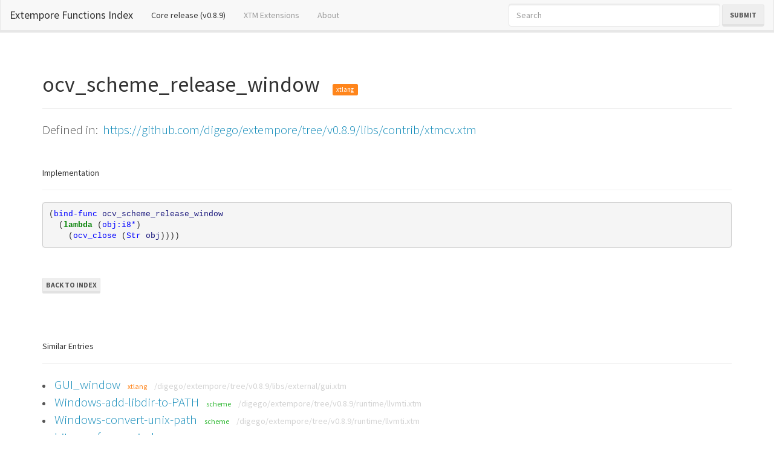

--- FILE ---
content_type: text/html; charset=utf-8
request_url: https://extempore.michelepasin.org/def/ocv_scheme_release_window.html
body_size: 5692
content:





<!DOCTYPE html>
<html lang="en">
  <head>

	<!-- Google tag (gtag.js) -->
<script async src="https://www.googletagmanager.com/gtag/js?id=G-T4B4FDV3TR"></script>
<script>
  window.dataLayer = window.dataLayer || [];
  function gtag(){dataLayer.push(arguments);}
  gtag('js', new Date());

  gtag('config', 'G-T4B4FDV3TR');
</script>



    <meta charset="utf-8">
    <meta http-equiv="X-UA-Compatible" content="IE=edge">
    <meta name="viewport" content="width=device-width, initial-scale=1">

	<link rel="icon" href="../media/static/favicon.ico">
    
	
	<title>ocv_scheme_release_window : Extempore Docs</title>

	

    <!-- Bootstrap ## original specs-->
    
	
	<!-- Bootswatch https://bootswatch.com/ -->
	 <link href="../media/static/libs/bootswatch3.2/lumen/bootstrap.min.css" rel="stylesheet">
	 

    <!-- HTML5 Shim and Respond.js IE8 support of HTML5 elements and media queries -->
    <!-- WARNING: Respond.js doesn't work if you view the page via file:// -->
    <!--[if lt IE 9]>
      <script src="https://oss.maxcdn.com/html5shiv/3.7.2/html5shiv.min.js"></script>
      <script src="https://oss.maxcdn.com/respond/1.4.2/respond.min.js"></script>
    <![endif]-->
		
		
	<style type="text/css" media="screen">


		/* Sticky footer styles 
		-------------------------------------------------- */
		html {
		  position: relative;
		  min-height: 100%;
		}
		body {
		  /* Margin bottom by footer height */
		  margin-bottom: 600px;
		  padding-top: 100px;
		}
		.footer {
		  position: absolute;
		  padding-top: 60px;
		  bottom: 0;
		  width: 100%;
		  font-size: 18px;
		  /* Set the fixed height of the footer here */
		  height: 500px;
		  background-color: #f5f5f5;
		}
		

		.navbar-subtitle.navbar-brand {
			color: #ffffff;
			font-style: normal;
		}

		.navbar-function {
			color: lightgreen;
			font-style: normal;
			font-family: monospace;
		}
		.navbar-function:hover {
			color: lightgreen;
			font-style: normal;
			font-family: monospace;
			text-decoration: none;
		}
		
		.navbar-subtitle.navbar-brand a {
			color: #ffffff;
			font-style: normal;
			text-decoration: underline;
		}

		.navbar-subtitle.navbar-brand a.active {
			background: green;
			font-style: normal;
			text-decoration: underline;
		}

		.navbar-subtitle.navbar-brand:hover {
			color: #ffffff;
			font-style: normal;
		}

		a.src_link {
			color: lightgrey;
		}
		a.src_link:hover {
			color: rgb(237, 196, 196);
		}

	</style>	
		
		
	
	
	
	<style type="text/css" media="screen">

	  .highlight .hll { background-color: #ffffcc }
	.highlight  { background: #f8f8f8; }
	.highlight .c { color: #408080; font-style: italic } /* Comment */
	.highlight .err { border: 1px solid #FF0000 } /* Error */
	.highlight .k { color: #008000; font-weight: bold } /* Keyword */
	.highlight .o { color: #666666 } /* Operator */
	.highlight .cm { color: #408080; font-style: italic } /* Comment.Multiline */
	.highlight .cp { color: #BC7A00 } /* Comment.Preproc */
	.highlight .c1 { color: #408080; font-style: italic } /* Comment.Single */
	.highlight .cs { color: #408080; font-style: italic } /* Comment.Special */
	.highlight .gd { color: #A00000 } /* Generic.Deleted */
	.highlight .ge { font-style: italic } /* Generic.Emph */
	.highlight .gr { color: #FF0000 } /* Generic.Error */
	.highlight .gh { color: #000080; font-weight: bold } /* Generic.Heading */
	.highlight .gi { color: #00A000 } /* Generic.Inserted */
	.highlight .go { color: #888888 } /* Generic.Output */
	.highlight .gp { color: #000080; font-weight: bold } /* Generic.Prompt */
	.highlight .gs { font-weight: bold } /* Generic.Strong */
	.highlight .gu { color: #800080; font-weight: bold } /* Generic.Subheading */
	.highlight .gt { color: #0044DD } /* Generic.Traceback */
	.highlight .kc { color: #008000; font-weight: bold } /* Keyword.Constant */
	.highlight .kd { color: #008000; font-weight: bold } /* Keyword.Declaration */
	.highlight .kn { color: #008000; font-weight: bold } /* Keyword.Namespace */
	.highlight .kp { color: #008000 } /* Keyword.Pseudo */
	.highlight .kr { color: #008000; font-weight: bold } /* Keyword.Reserved */
	.highlight .kt { color: #B00040 } /* Keyword.Type */
	.highlight .m { color: #666666 } /* Literal.Number */
	.highlight .s { color: #BA2121 } /* Literal.String */
	.highlight .na { color: #7D9029 } /* Name.Attribute */
	.highlight .nb { color: #008000 } /* Name.Builtin */
	.highlight .nc { color: #0000FF; font-weight: bold } /* Name.Class */
	.highlight .no { color: #880000 } /* Name.Constant */
	.highlight .nd { color: #AA22FF } /* Name.Decorator */
	.highlight .ni { color: #999999; font-weight: bold } /* Name.Entity */
	.highlight .ne { color: #D2413A; font-weight: bold } /* Name.Exception */
	.highlight .nf { color: #0000FF } /* Name.Function */
	.highlight .nl { color: #A0A000 } /* Name.Label */
	.highlight .nn { color: #0000FF; font-weight: bold } /* Name.Namespace */
	.highlight .nt { color: #008000; font-weight: bold } /* Name.Tag */
	.highlight .nv { color: #19177C } /* Name.Variable */
	.highlight .ow { color: #AA22FF; font-weight: bold } /* Operator.Word */
	.highlight .w { color: #bbbbbb } /* Text.Whitespace */
	.highlight .mb { color: #666666 } /* Literal.Number.Bin */
	.highlight .mf { color: #666666 } /* Literal.Number.Float */
	.highlight .mh { color: #666666 } /* Literal.Number.Hex */
	.highlight .mi { color: #666666 } /* Literal.Number.Integer */
	.highlight .mo { color: #666666 } /* Literal.Number.Oct */
	.highlight .sb { color: #BA2121 } /* Literal.String.Backtick */
	.highlight .sc { color: #BA2121 } /* Literal.String.Char */
	.highlight .sd { color: #BA2121; font-style: italic } /* Literal.String.Doc */
	.highlight .s2 { color: #BA2121 } /* Literal.String.Double */
	.highlight .se { color: #BB6622; font-weight: bold } /* Literal.String.Escape */
	.highlight .sh { color: #BA2121 } /* Literal.String.Heredoc */
	.highlight .si { color: #BB6688; font-weight: bold } /* Literal.String.Interpol */
	.highlight .sx { color: #008000 } /* Literal.String.Other */
	.highlight .sr { color: #BB6688 } /* Literal.String.Regex */
	.highlight .s1 { color: #BA2121 } /* Literal.String.Single */
	.highlight .ss { color: #19177C } /* Literal.String.Symbol */
	.highlight .bp { color: #008000 } /* Name.Builtin.Pseudo */
	.highlight .vc { color: #19177C } /* Name.Variable.Class */
	.highlight .vg { color: #19177C } /* Name.Variable.Global */
	.highlight .vi { color: #19177C } /* Name.Variable.Instance */
	.highlight .il { color: #666666 } /* Literal.Number.Integer.Long */
	
	</style>
	
	
		
		
  </head>
  <body>
	  
	
	
	

	
<!-- https://getbootstrap.com/docs/3.4/components/#navbar -->

<nav class="navbar navbar-default navbar-fixed-top">
  <div class="container-fluid">
    <!-- Brand and toggle get grouped for better mobile display -->
    <div class="navbar-header">
      <button type="button" class="navbar-toggle collapsed" data-toggle="collapse" data-target="#bs-example-navbar-collapse-1" aria-expanded="false">
        <span class="sr-only">Toggle navigation</span>
        <span class="icon-bar"></span>
        <span class="icon-bar"></span>
        <span class="icon-bar"></span>
      </button>
      <a class="navbar-brand" href="../index.html">Extempore Functions Index</a>
    </div>

    <!-- Collect the nav links, forms, and other content for toggling -->
    <div class="collapse navbar-collapse" id="bs-example-navbar-collapse-1">
      <ul class="nav navbar-nav">
        <li class="active"><a href="../index.html">Core release (v0.8.9)<span class="sr-only">(current)</span></a></li>
        <li ><a href="../index/extras.html">XTM Extensions</a></li>
        <li><a href="ocv_scheme_release_window.html#aboutsite">About</a></li>

        
        

      </ul>
      <form id="searchForm" class="navbar-form navbar-right" method="GET">
        <div class="form-group">
          <input type="text" style="width: 350px;" class="form-control " placeholder="Search" required type="search" name="q">
        </div>
        <button type="submit" class="btn btn-default">Submit</button>
      </form>


      <script>
        var loc = location.origin;
        document.getElementById("searchForm").action = loc + "/search.html";
      </script>

      <a style="display: none;" href="../search.html">hidden link</a>

    </div><!-- /.navbar-collapse -->
  </div><!-- /.container-fluid -->
</nav>




  

	  
	  <div class="container">
	  	

	
	<h1>ocv_scheme_release_window
		&nbsp;&nbsp;<small style="font-size: 30%;" class="
			
			
			label label-warning
			">xtlang</small>
	
	</h1>
	<hr>
	<div class="lead">
		Defined in:&nbsp;
		<a href="https://github.com/digego/extempore/tree/v0.8.9/libs/contrib/xtmcv.xtm" target="_blank">
			
			https://github.com/digego/extempore/tree/v0.8.9/libs/contrib/xtmcv.xtm		
		</a>
		
	</div>
	
	<br />
	<h5>Implementation</h5>
	<hr>
	<div class="">
		<div class="highlight"><pre><span></span><span class="p">(</span><span class="nf">bind-func</span> <span class="nv">ocv_scheme_release_window</span>
  <span class="p">(</span><span class="k">lambda </span><span class="p">(</span><span class="nf">obj:i8*</span><span class="p">)</span>
    <span class="p">(</span><span class="nf">ocv_close</span> <span class="p">(</span><span class="nf">Str</span> <span class="nv">obj</span><span class="p">))))</span>
</pre></div>

	</div>
	

	
	
	
	
		
	
	<br /><br />
		  
	<a class="btn btn-default btn-xs" href="../index.html">Back to Index
	</a>
	
	
	
	<div style="margin-top: 50px;">
		<br />
		<h5>Similar Entries</h5>
		<hr>
		<div class="-lead">
			
				<li>
					<a class="lead" href="GUI_window.html">GUI_window</a>
					&nbsp;&nbsp;
				
					<small class="
						
						
						text-warning
						">
						xtlang</small>
					&nbsp;&nbsp;
					<a class='src_link' href='https://github.com/digego/extempore/tree/v0.8.9/libs/external/gui.xtm' target='_blank' >/digego/extempore/tree/v0.8.9/libs/external/gui.xtm</a></li>

				</li>
			
				<li>
					<a class="lead" href="Windows-add-libdir-to-PATH.html">Windows-add-libdir-to-PATH</a>
					&nbsp;&nbsp;
				
					<small class="
						text-success
						
						
						">
						scheme</small>
					&nbsp;&nbsp;
					<a class='src_link' href='https://github.com/digego/extempore/tree/v0.8.9/runtime/llvmti.xtm' target='_blank' >/digego/extempore/tree/v0.8.9/runtime/llvmti.xtm</a></li>

				</li>
			
				<li>
					<a class="lead" href="Windows-convert-unix-path.html">Windows-convert-unix-path</a>
					&nbsp;&nbsp;
				
					<small class="
						text-success
						
						
						">
						scheme</small>
					&nbsp;&nbsp;
					<a class='src_link' href='https://github.com/digego/extempore/tree/v0.8.9/runtime/llvmti.xtm' target='_blank' >/digego/extempore/tree/v0.8.9/runtime/llvmti.xtm</a></li>

				</li>
			
				<li>
					<a class="lead" href="bitmap_from_window.html">bitmap_from_window</a>
					&nbsp;&nbsp;
				
					<small class="
						
						
						text-warning
						">
						xtlang</small>
					&nbsp;&nbsp;
					<a class='src_link' href='https://github.com/digego/extempore/tree/v0.8.9/libs/contrib/win32.xtm' target='_blank' >/digego/extempore/tree/v0.8.9/libs/contrib/win32.xtm</a></li>

				</li>
			
				<li>
					<a class="lead" href="factorize-scheme.html">factorize-scheme</a>
					&nbsp;&nbsp;
				
					<small class="
						text-success
						
						
						">
						scheme</small>
					&nbsp;&nbsp;
					<a class='src_link' href='https://github.com/digego/extempore/tree/v0.8.9/examples/contrib/word_count.xtm' target='_blank' >/digego/extempore/tree/v0.8.9/examples/contrib/word_count.xtm</a></li>

				</li>
			
				<li>
					<a class="lead" href="get_window.html">get_window</a>
					&nbsp;&nbsp;
				
					<small class="
						
						
						text-warning
						">
						xtlang</small>
					&nbsp;&nbsp;
					<a class='src_link' href='https://github.com/digego/extempore/tree/v0.8.9/examples/contrib/horde3d_knight.xtm' target='_blank' >/digego/extempore/tree/v0.8.9/examples/contrib/horde3d_knight.xtm</a></li>

				</li>
			
				<li>
					<a class="lead" href="glfw_create_fullscreen_interaction_window.html">glfw_create_fullscreen_interaction_window</a>
					&nbsp;&nbsp;
				
					<small class="
						
						
						text-warning
						">
						xtlang</small>
					&nbsp;&nbsp;
					<a class='src_link' href='https://github.com/digego/extempore/tree/v0.8.9/libs/external/glfw3.xtm' target='_blank' >/digego/extempore/tree/v0.8.9/libs/external/glfw3.xtm</a></li>

				</li>
			
				<li>
					<a class="lead" href="glfw_create_fullscreen_interaction_window-1.html">glfw_create_fullscreen_interaction_window</a>
					&nbsp;&nbsp;
				
					<small class="
						
						
						text-warning
						">
						xtlang</small>
					&nbsp;&nbsp;
					<a class='src_link' href='https://github.com/digego/extempore/tree/v0.8.9/libs/external/glfw3.xtm' target='_blank' >/digego/extempore/tree/v0.8.9/libs/external/glfw3.xtm</a></li>

				</li>
			
				<li>
					<a class="lead" href="glfw_create_fullscreen_window.html">glfw_create_fullscreen_window</a>
					&nbsp;&nbsp;
				
					<small class="
						
						
						text-warning
						">
						xtlang</small>
					&nbsp;&nbsp;
					<a class='src_link' href='https://github.com/digego/extempore/tree/v0.8.9/libs/external/glfw3.xtm' target='_blank' >/digego/extempore/tree/v0.8.9/libs/external/glfw3.xtm</a></li>

				</li>
			
				<li>
					<a class="lead" href="glfw_create_fullscreen_window-1.html">glfw_create_fullscreen_window</a>
					&nbsp;&nbsp;
				
					<small class="
						
						
						text-warning
						">
						xtlang</small>
					&nbsp;&nbsp;
					<a class='src_link' href='https://github.com/digego/extempore/tree/v0.8.9/libs/external/glfw3.xtm' target='_blank' >/digego/extempore/tree/v0.8.9/libs/external/glfw3.xtm</a></li>

				</li>
			
				<li>
					<a class="lead" href="glfw_create_interaction_window.html">glfw_create_interaction_window</a>
					&nbsp;&nbsp;
				
					<small class="
						
						
						text-warning
						">
						xtlang</small>
					&nbsp;&nbsp;
					<a class='src_link' href='https://github.com/digego/extempore/tree/v0.8.9/libs/external/glfw3.xtm' target='_blank' >/digego/extempore/tree/v0.8.9/libs/external/glfw3.xtm</a></li>

				</li>
			
				<li>
					<a class="lead" href="glfw_create_window.html">glfw_create_window</a>
					&nbsp;&nbsp;
				
					<small class="
						
						
						text-warning
						">
						xtlang</small>
					&nbsp;&nbsp;
					<a class='src_link' href='https://github.com/digego/extempore/tree/v0.8.9/libs/external/glfw3.xtm' target='_blank' >/digego/extempore/tree/v0.8.9/libs/external/glfw3.xtm</a></li>

				</li>
			
				<li>
					<a class="lead" href="glfw_destroy_window.html">glfw_destroy_window</a>
					&nbsp;&nbsp;
				
					<small class="
						
						
						text-warning
						">
						xtlang</small>
					&nbsp;&nbsp;
					<a class='src_link' href='https://github.com/digego/extempore/tree/v0.8.9/libs/external/glfw3.xtm' target='_blank' >/digego/extempore/tree/v0.8.9/libs/external/glfw3.xtm</a></li>

				</li>
			
				<li>
					<a class="lead" href="glfw_get_window_height.html">glfw_get_window_height</a>
					&nbsp;&nbsp;
				
					<small class="
						
						
						text-warning
						">
						xtlang</small>
					&nbsp;&nbsp;
					<a class='src_link' href='https://github.com/digego/extempore/tree/v0.8.9/libs/external/glfw3.xtm' target='_blank' >/digego/extempore/tree/v0.8.9/libs/external/glfw3.xtm</a></li>

				</li>
			
				<li>
					<a class="lead" href="glfw_get_window_width.html">glfw_get_window_width</a>
					&nbsp;&nbsp;
				
					<small class="
						
						
						text-warning
						">
						xtlang</small>
					&nbsp;&nbsp;
					<a class='src_link' href='https://github.com/digego/extempore/tree/v0.8.9/libs/external/glfw3.xtm' target='_blank' >/digego/extempore/tree/v0.8.9/libs/external/glfw3.xtm</a></li>

				</li>
			
				<li>
					<a class="lead" href="glfw_init_and_create_compatibility_window.html">glfw_init_and_create_compatibility_window</a>
					&nbsp;&nbsp;
				
					<small class="
						
						
						text-warning
						">
						xtlang</small>
					&nbsp;&nbsp;
					<a class='src_link' href='https://github.com/digego/extempore/tree/v0.8.9/libs/external/glfw3.xtm' target='_blank' >/digego/extempore/tree/v0.8.9/libs/external/glfw3.xtm</a></li>

				</li>
			
				<li>
					<a class="lead" href="glfw_init_and_create_fullscreen_compatibility_window.html">glfw_init_and_create_fullscreen_compatibility_window</a>
					&nbsp;&nbsp;
				
					<small class="
						
						
						text-warning
						">
						xtlang</small>
					&nbsp;&nbsp;
					<a class='src_link' href='https://github.com/digego/extempore/tree/v0.8.9/libs/external/glfw3.xtm' target='_blank' >/digego/extempore/tree/v0.8.9/libs/external/glfw3.xtm</a></li>

				</li>
			
				<li>
					<a class="lead" href="glfw_init_and_create_fullscreen_interaction_compatibility_window.html">glfw_init_and_create_fullscreen_interaction_compatibility_window</a>
					&nbsp;&nbsp;
				
					<small class="
						
						
						text-warning
						">
						xtlang</small>
					&nbsp;&nbsp;
					<a class='src_link' href='https://github.com/digego/extempore/tree/v0.8.9/libs/external/glfw3.xtm' target='_blank' >/digego/extempore/tree/v0.8.9/libs/external/glfw3.xtm</a></li>

				</li>
			
				<li>
					<a class="lead" href="glfw_init_and_create_fullscreen_interaction_window.html">glfw_init_and_create_fullscreen_interaction_window</a>
					&nbsp;&nbsp;
				
					<small class="
						
						
						text-warning
						">
						xtlang</small>
					&nbsp;&nbsp;
					<a class='src_link' href='https://github.com/digego/extempore/tree/v0.8.9/libs/external/glfw3.xtm' target='_blank' >/digego/extempore/tree/v0.8.9/libs/external/glfw3.xtm</a></li>

				</li>
			
				<li>
					<a class="lead" href="glfw_init_and_create_fullscreen_interaction_window-1.html">glfw_init_and_create_fullscreen_interaction_window</a>
					&nbsp;&nbsp;
				
					<small class="
						
						
						text-warning
						">
						xtlang</small>
					&nbsp;&nbsp;
					<a class='src_link' href='https://github.com/digego/extempore/tree/v0.8.9/libs/external/glfw3.xtm' target='_blank' >/digego/extempore/tree/v0.8.9/libs/external/glfw3.xtm</a></li>

				</li>
			
				<li>
					<a class="lead" href="glfw_init_and_create_fullscreen_window.html">glfw_init_and_create_fullscreen_window</a>
					&nbsp;&nbsp;
				
					<small class="
						
						
						text-warning
						">
						xtlang</small>
					&nbsp;&nbsp;
					<a class='src_link' href='https://github.com/digego/extempore/tree/v0.8.9/libs/external/glfw3.xtm' target='_blank' >/digego/extempore/tree/v0.8.9/libs/external/glfw3.xtm</a></li>

				</li>
			
				<li>
					<a class="lead" href="glfw_init_and_create_fullscreen_window-1.html">glfw_init_and_create_fullscreen_window</a>
					&nbsp;&nbsp;
				
					<small class="
						
						
						text-warning
						">
						xtlang</small>
					&nbsp;&nbsp;
					<a class='src_link' href='https://github.com/digego/extempore/tree/v0.8.9/libs/external/glfw3.xtm' target='_blank' >/digego/extempore/tree/v0.8.9/libs/external/glfw3.xtm</a></li>

				</li>
			
				<li>
					<a class="lead" href="glfw_init_and_create_interaction_compatibility_window.html">glfw_init_and_create_interaction_compatibility_window</a>
					&nbsp;&nbsp;
				
					<small class="
						
						
						text-warning
						">
						xtlang</small>
					&nbsp;&nbsp;
					<a class='src_link' href='https://github.com/digego/extempore/tree/v0.8.9/libs/external/glfw3.xtm' target='_blank' >/digego/extempore/tree/v0.8.9/libs/external/glfw3.xtm</a></li>

				</li>
			
				<li>
					<a class="lead" href="glfw_init_and_create_interaction_window.html">glfw_init_and_create_interaction_window</a>
					&nbsp;&nbsp;
				
					<small class="
						
						
						text-warning
						">
						xtlang</small>
					&nbsp;&nbsp;
					<a class='src_link' href='https://github.com/digego/extempore/tree/v0.8.9/libs/external/glfw3.xtm' target='_blank' >/digego/extempore/tree/v0.8.9/libs/external/glfw3.xtm</a></li>

				</li>
			
				<li>
					<a class="lead" href="glfw_init_and_create_window.html">glfw_init_and_create_window</a>
					&nbsp;&nbsp;
				
					<small class="
						
						
						text-warning
						">
						xtlang</small>
					&nbsp;&nbsp;
					<a class='src_link' href='https://github.com/digego/extempore/tree/v0.8.9/libs/external/glfw3.xtm' target='_blank' >/digego/extempore/tree/v0.8.9/libs/external/glfw3.xtm</a></li>

				</li>
			
				<li>
					<a class="lead" href="glfw_window_focus_callback-GLFWwindowfocusfun.html">glfw_window_focus_callback:GLFWwindowfocusfun</a>
					&nbsp;&nbsp;
				
					<small class="
						
						
						text-warning
						">
						xtlang</small>
					&nbsp;&nbsp;
					<a class='src_link' href='https://github.com/digego/extempore/tree/v0.8.9/libs/external/glfw3.xtm' target='_blank' >/digego/extempore/tree/v0.8.9/libs/external/glfw3.xtm</a></li>

				</li>
			
				<li>
					<a class="lead" href="glfw_window_position_callback-GLFWwindowposfun.html">glfw_window_position_callback:GLFWwindowposfun</a>
					&nbsp;&nbsp;
				
					<small class="
						
						
						text-warning
						">
						xtlang</small>
					&nbsp;&nbsp;
					<a class='src_link' href='https://github.com/digego/extempore/tree/v0.8.9/libs/external/glfw3.xtm' target='_blank' >/digego/extempore/tree/v0.8.9/libs/external/glfw3.xtm</a></li>

				</li>
			
				<li>
					<a class="lead" href="glfw_window_should_close.html">glfw_window_should_close</a>
					&nbsp;&nbsp;
				
					<small class="
						
						
						text-warning
						">
						xtlang</small>
					&nbsp;&nbsp;
					<a class='src_link' href='https://github.com/digego/extempore/tree/v0.8.9/libs/external/glfw3.xtm' target='_blank' >/digego/extempore/tree/v0.8.9/libs/external/glfw3.xtm</a></li>

				</li>
			
				<li>
					<a class="lead" href="gui_keyrelease_p.html">gui_keyrelease_p</a>
					&nbsp;&nbsp;
				
					<small class="
						
						
						text-warning
						">
						xtlang</small>
					&nbsp;&nbsp;
					<a class='src_link' href='https://github.com/digego/extempore/tree/v0.8.9/libs/external/gui.xtm' target='_blank' >/digego/extempore/tree/v0.8.9/libs/external/gui.xtm</a></li>

				</li>
			
				<li>
					<a class="lead" href="gui_window_size_callback.html">gui_window_size_callback</a>
					&nbsp;&nbsp;
				
					<small class="
						
						
						text-warning
						">
						xtlang</small>
					&nbsp;&nbsp;
					<a class='src_link' href='https://github.com/digego/extempore/tree/v0.8.9/libs/external/gui.xtm' target='_blank' >/digego/extempore/tree/v0.8.9/libs/external/gui.xtm</a></li>

				</li>
			
				<li>
					<a class="lead" href="half_rectangular_window_func.html">half_rectangular_window_func</a>
					&nbsp;&nbsp;
				
					<small class="
						
						
						text-warning
						">
						xtlang</small>
					&nbsp;&nbsp;
					<a class='src_link' href='https://github.com/digego/extempore/tree/v0.8.9/libs/contrib/TSM_library.xtm' target='_blank' >/digego/extempore/tree/v0.8.9/libs/contrib/TSM_library.xtm</a></li>

				</li>
			
				<li>
					<a class="lead" href="half_rectangular_window_func2.html">half_rectangular_window_func2</a>
					&nbsp;&nbsp;
				
					<small class="
						
						
						text-warning
						">
						xtlang</small>
					&nbsp;&nbsp;
					<a class='src_link' href='https://github.com/digego/extempore/tree/v0.8.9/libs/contrib/TSM_library.xtm' target='_blank' >/digego/extempore/tree/v0.8.9/libs/contrib/TSM_library.xtm</a></li>

				</li>
			
				<li>
					<a class="lead" href="hamming_window_func.html">hamming_window_func</a>
					&nbsp;&nbsp;
				
					<small class="
						
						
						text-warning
						">
						xtlang</small>
					&nbsp;&nbsp;
					<a class='src_link' href='https://github.com/digego/extempore/tree/v0.8.9/libs/contrib/TSM_library.xtm' target='_blank' >/digego/extempore/tree/v0.8.9/libs/contrib/TSM_library.xtm</a></li>

				</li>
			
				<li>
					<a class="lead" href="hanning_window_func.html">hanning_window_func</a>
					&nbsp;&nbsp;
				
					<small class="
						
						
						text-warning
						">
						xtlang</small>
					&nbsp;&nbsp;
					<a class='src_link' href='https://github.com/digego/extempore/tree/v0.8.9/libs/contrib/TSM_library.xtm' target='_blank' >/digego/extempore/tree/v0.8.9/libs/contrib/TSM_library.xtm</a></li>

				</li>
			
				<li>
					<a class="lead" href="impc-compiler-print-no-scheme-stub-notification.html">impc:compiler:print-no-scheme-stub-notification</a>
					&nbsp;&nbsp;
				
					<small class="
						text-success
						
						
						">
						scheme</small>
					&nbsp;&nbsp;
					<a class='src_link' href='https://github.com/digego/extempore/tree/v0.8.9/runtime/llvmti.xtm' target='_blank' >/digego/extempore/tree/v0.8.9/runtime/llvmti.xtm</a></li>

				</li>
			
				<li>
					<a class="lead" href="impc-ti-adhoc-scheme-wrapper.html">impc:ti:adhoc-scheme-wrapper</a>
					&nbsp;&nbsp;
				
					<small class="
						text-success
						
						
						">
						scheme</small>
					&nbsp;&nbsp;
					<a class='src_link' href='https://github.com/digego/extempore/tree/v0.8.9/runtime/llvmti.xtm' target='_blank' >/digego/extempore/tree/v0.8.9/runtime/llvmti.xtm</a></li>

				</li>
			
				<li>
					<a class="lead" href="impc-ti-create-scheme-wrapper.html">impc:ti:create-scheme-wrapper</a>
					&nbsp;&nbsp;
				
					<small class="
						text-success
						
						
						">
						scheme</small>
					&nbsp;&nbsp;
					<a class='src_link' href='https://github.com/digego/extempore/tree/v0.8.9/runtime/llvmti.xtm' target='_blank' >/digego/extempore/tree/v0.8.9/runtime/llvmti.xtm</a></li>

				</li>
			
				<li>
					<a class="lead" href="make_static_scheme_wrapper_ir.html">make_static_scheme_wrapper_ir</a>
					&nbsp;&nbsp;
				
					<small class="
						text-success
						
						
						">
						scheme</small>
					&nbsp;&nbsp;
					<a class='src_link' href='https://github.com/digego/extempore/tree/v0.8.9/runtime/llvmti.xtm' target='_blank' >/digego/extempore/tree/v0.8.9/runtime/llvmti.xtm</a></li>

				</li>
			
				<li>
					<a class="lead" href="make_window_transparent.html">make_window_transparent</a>
					&nbsp;&nbsp;
				
					<small class="
						
						
						text-warning
						">
						xtlang</small>
					&nbsp;&nbsp;
					<a class='src_link' href='https://github.com/digego/extempore/tree/v0.8.9/libs/contrib/win32.xtm' target='_blank' >/digego/extempore/tree/v0.8.9/libs/contrib/win32.xtm</a></li>

				</li>
			
				<li>
					<a class="lead" href="ocv_Mat.html">ocv_Mat</a>
					&nbsp;&nbsp;
				
					<small class="
						
						
						text-warning
						">
						xtlang</small>
					&nbsp;&nbsp;
					<a class='src_link' href='https://github.com/digego/extempore/tree/v0.8.9/libs/contrib/xtmcv.xtm' target='_blank' >/digego/extempore/tree/v0.8.9/libs/contrib/xtmcv.xtm</a></li>

				</li>
			
				<li>
					<a class="lead" href="ocv_Mat-1.html">ocv_Mat</a>
					&nbsp;&nbsp;
				
					<small class="
						
						
						text-warning
						">
						xtlang</small>
					&nbsp;&nbsp;
					<a class='src_link' href='https://github.com/digego/extempore/tree/v0.8.9/libs/contrib/xtmcv.xtm' target='_blank' >/digego/extempore/tree/v0.8.9/libs/contrib/xtmcv.xtm</a></li>

				</li>
			
				<li>
					<a class="lead" href="ocv_Mat-2.html">ocv_Mat</a>
					&nbsp;&nbsp;
				
					<small class="
						
						
						text-warning
						">
						xtlang</small>
					&nbsp;&nbsp;
					<a class='src_link' href='https://github.com/digego/extempore/tree/v0.8.9/libs/contrib/xtmcv.xtm' target='_blank' >/digego/extempore/tree/v0.8.9/libs/contrib/xtmcv.xtm</a></li>

				</li>
			
				<li>
					<a class="lead" href="ocv_Mat-3.html">ocv_Mat</a>
					&nbsp;&nbsp;
				
					<small class="
						text-success
						
						
						">
						scheme</small>
					&nbsp;&nbsp;
					<a class='src_link' href='https://github.com/digego/extempore/tree/v0.8.9/libs/contrib/xtmcv.xtm' target='_blank' >/digego/extempore/tree/v0.8.9/libs/contrib/xtmcv.xtm</a></li>

				</li>
			
				<li>
					<a class="lead" href="ocv_Mat1.html">ocv_Mat1</a>
					&nbsp;&nbsp;
				
					<small class="
						
						
						text-warning
						">
						xtlang</small>
					&nbsp;&nbsp;
					<a class='src_link' href='https://github.com/digego/extempore/tree/v0.8.9/libs/contrib/xtmcv.xtm' target='_blank' >/digego/extempore/tree/v0.8.9/libs/contrib/xtmcv.xtm</a></li>

				</li>
			
				<li>
					<a class="lead" href="ocv_VideoCapture.html">ocv_VideoCapture</a>
					&nbsp;&nbsp;
				
					<small class="
						
						
						text-warning
						">
						xtlang</small>
					&nbsp;&nbsp;
					<a class='src_link' href='https://github.com/digego/extempore/tree/v0.8.9/libs/contrib/xtmcv.xtm' target='_blank' >/digego/extempore/tree/v0.8.9/libs/contrib/xtmcv.xtm</a></li>

				</li>
			
				<li>
					<a class="lead" href="ocv_VideoCapture-1.html">ocv_VideoCapture</a>
					&nbsp;&nbsp;
				
					<small class="
						
						
						text-warning
						">
						xtlang</small>
					&nbsp;&nbsp;
					<a class='src_link' href='https://github.com/digego/extempore/tree/v0.8.9/libs/contrib/xtmcv.xtm' target='_blank' >/digego/extempore/tree/v0.8.9/libs/contrib/xtmcv.xtm</a></li>

				</li>
			
				<li>
					<a class="lead" href="ocv_VideoCapture-2.html">ocv_VideoCapture</a>
					&nbsp;&nbsp;
				
					<small class="
						
						
						text-warning
						">
						xtlang</small>
					&nbsp;&nbsp;
					<a class='src_link' href='https://github.com/digego/extempore/tree/v0.8.9/libs/contrib/xtmcv.xtm' target='_blank' >/digego/extempore/tree/v0.8.9/libs/contrib/xtmcv.xtm</a></li>

				</li>
			
				<li>
					<a class="lead" href="ocv_VideoCapture-3.html">ocv_VideoCapture</a>
					&nbsp;&nbsp;
				
					<small class="
						text-success
						
						
						">
						scheme</small>
					&nbsp;&nbsp;
					<a class='src_link' href='https://github.com/digego/extempore/tree/v0.8.9/libs/contrib/xtmcv.xtm' target='_blank' >/digego/extempore/tree/v0.8.9/libs/contrib/xtmcv.xtm</a></li>

				</li>
			
				<li>
					<a class="lead" href="ocv_VideoCapture1.html">ocv_VideoCapture1</a>
					&nbsp;&nbsp;
				
					<small class="
						
						
						text-warning
						">
						xtlang</small>
					&nbsp;&nbsp;
					<a class='src_link' href='https://github.com/digego/extempore/tree/v0.8.9/libs/contrib/xtmcv.xtm' target='_blank' >/digego/extempore/tree/v0.8.9/libs/contrib/xtmcv.xtm</a></li>

				</li>
			
				<li>
					<a class="lead" href="ocv_VideoCapture2.html">ocv_VideoCapture2</a>
					&nbsp;&nbsp;
				
					<small class="
						
						
						text-warning
						">
						xtlang</small>
					&nbsp;&nbsp;
					<a class='src_link' href='https://github.com/digego/extempore/tree/v0.8.9/libs/contrib/xtmcv.xtm' target='_blank' >/digego/extempore/tree/v0.8.9/libs/contrib/xtmcv.xtm</a></li>

				</li>
			
				<li>
					<a class="lead" href="ocv_VideoWriter.html">ocv_VideoWriter</a>
					&nbsp;&nbsp;
				
					<small class="
						
						
						text-warning
						">
						xtlang</small>
					&nbsp;&nbsp;
					<a class='src_link' href='https://github.com/digego/extempore/tree/v0.8.9/libs/contrib/xtmcv.xtm' target='_blank' >/digego/extempore/tree/v0.8.9/libs/contrib/xtmcv.xtm</a></li>

				</li>
			
				<li>
					<a class="lead" href="ocv_VideoWriter-1.html">ocv_VideoWriter</a>
					&nbsp;&nbsp;
				
					<small class="
						
						
						text-warning
						">
						xtlang</small>
					&nbsp;&nbsp;
					<a class='src_link' href='https://github.com/digego/extempore/tree/v0.8.9/libs/contrib/xtmcv.xtm' target='_blank' >/digego/extempore/tree/v0.8.9/libs/contrib/xtmcv.xtm</a></li>

				</li>
			
				<li>
					<a class="lead" href="ocv_VideoWriter-2.html">ocv_VideoWriter</a>
					&nbsp;&nbsp;
				
					<small class="
						text-success
						
						
						">
						scheme</small>
					&nbsp;&nbsp;
					<a class='src_link' href='https://github.com/digego/extempore/tree/v0.8.9/libs/contrib/xtmcv.xtm' target='_blank' >/digego/extempore/tree/v0.8.9/libs/contrib/xtmcv.xtm</a></li>

				</li>
			
				<li>
					<a class="lead" href="ocv_VideoWriter1.html">ocv_VideoWriter1</a>
					&nbsp;&nbsp;
				
					<small class="
						
						
						text-warning
						">
						xtlang</small>
					&nbsp;&nbsp;
					<a class='src_link' href='https://github.com/digego/extempore/tree/v0.8.9/libs/contrib/xtmcv.xtm' target='_blank' >/digego/extempore/tree/v0.8.9/libs/contrib/xtmcv.xtm</a></li>

				</li>
			
				<li>
					<a class="lead" href="ocv_absdiff.html">ocv_absdiff</a>
					&nbsp;&nbsp;
				
					<small class="
						
						
						text-warning
						">
						xtlang</small>
					&nbsp;&nbsp;
					<a class='src_link' href='https://github.com/digego/extempore/tree/v0.8.9/libs/contrib/xtmcv.xtm' target='_blank' >/digego/extempore/tree/v0.8.9/libs/contrib/xtmcv.xtm</a></li>

				</li>
			
				<li>
					<a class="lead" href="ocv_blur.html">ocv_blur</a>
					&nbsp;&nbsp;
				
					<small class="
						
						
						text-warning
						">
						xtlang</small>
					&nbsp;&nbsp;
					<a class='src_link' href='https://github.com/digego/extempore/tree/v0.8.9/libs/contrib/xtmcv.xtm' target='_blank' >/digego/extempore/tree/v0.8.9/libs/contrib/xtmcv.xtm</a></li>

				</li>
			
				<li>
					<a class="lead" href="ocv_blur-1.html">ocv_blur</a>
					&nbsp;&nbsp;
				
					<small class="
						
						
						text-warning
						">
						xtlang</small>
					&nbsp;&nbsp;
					<a class='src_link' href='https://github.com/digego/extempore/tree/v0.8.9/libs/contrib/xtmcv.xtm' target='_blank' >/digego/extempore/tree/v0.8.9/libs/contrib/xtmcv.xtm</a></li>

				</li>
			
				<li>
					<a class="lead" href="ocv_channels.html">ocv_channels</a>
					&nbsp;&nbsp;
				
					<small class="
						
						
						text-warning
						">
						xtlang</small>
					&nbsp;&nbsp;
					<a class='src_link' href='https://github.com/digego/extempore/tree/v0.8.9/libs/contrib/xtmcv.xtm' target='_blank' >/digego/extempore/tree/v0.8.9/libs/contrib/xtmcv.xtm</a></li>

				</li>
			
				<li>
					<a class="lead" href="ocv_clone.html">ocv_clone</a>
					&nbsp;&nbsp;
				
					<small class="
						
						
						text-warning
						">
						xtlang</small>
					&nbsp;&nbsp;
					<a class='src_link' href='https://github.com/digego/extempore/tree/v0.8.9/libs/contrib/xtmcv.xtm' target='_blank' >/digego/extempore/tree/v0.8.9/libs/contrib/xtmcv.xtm</a></li>

				</li>
			
				<li>
					<a class="lead" href="ocv_close.html">ocv_close</a>
					&nbsp;&nbsp;
				
					<small class="
						
						
						text-warning
						">
						xtlang</small>
					&nbsp;&nbsp;
					<a class='src_link' href='https://github.com/digego/extempore/tree/v0.8.9/libs/contrib/xtmcv.xtm' target='_blank' >/digego/extempore/tree/v0.8.9/libs/contrib/xtmcv.xtm</a></li>

				</li>
			
				<li>
					<a class="lead" href="ocv_close-1.html">ocv_close</a>
					&nbsp;&nbsp;
				
					<small class="
						
						
						text-warning
						">
						xtlang</small>
					&nbsp;&nbsp;
					<a class='src_link' href='https://github.com/digego/extempore/tree/v0.8.9/libs/contrib/xtmcv.xtm' target='_blank' >/digego/extempore/tree/v0.8.9/libs/contrib/xtmcv.xtm</a></li>

				</li>
			
				<li>
					<a class="lead" href="ocv_close-2.html">ocv_close</a>
					&nbsp;&nbsp;
				
					<small class="
						
						
						text-warning
						">
						xtlang</small>
					&nbsp;&nbsp;
					<a class='src_link' href='https://github.com/digego/extempore/tree/v0.8.9/libs/contrib/xtmcv.xtm' target='_blank' >/digego/extempore/tree/v0.8.9/libs/contrib/xtmcv.xtm</a></li>

				</li>
			
				<li>
					<a class="lead" href="ocv_close-3.html">ocv_close</a>
					&nbsp;&nbsp;
				
					<small class="
						text-success
						
						
						">
						scheme</small>
					&nbsp;&nbsp;
					<a class='src_link' href='https://github.com/digego/extempore/tree/v0.8.9/libs/contrib/xtmcv.xtm' target='_blank' >/digego/extempore/tree/v0.8.9/libs/contrib/xtmcv.xtm</a></li>

				</li>
			
				<li>
					<a class="lead" href="ocv_cols.html">ocv_cols</a>
					&nbsp;&nbsp;
				
					<small class="
						
						
						text-warning
						">
						xtlang</small>
					&nbsp;&nbsp;
					<a class='src_link' href='https://github.com/digego/extempore/tree/v0.8.9/libs/contrib/xtmcv.xtm' target='_blank' >/digego/extempore/tree/v0.8.9/libs/contrib/xtmcv.xtm</a></li>

				</li>
			
				<li>
					<a class="lead" href="ocv_copyto.html">ocv_copyto</a>
					&nbsp;&nbsp;
				
					<small class="
						
						
						text-warning
						">
						xtlang</small>
					&nbsp;&nbsp;
					<a class='src_link' href='https://github.com/digego/extempore/tree/v0.8.9/libs/contrib/xtmcv.xtm' target='_blank' >/digego/extempore/tree/v0.8.9/libs/contrib/xtmcv.xtm</a></li>

				</li>
			
				<li>
					<a class="lead" href="ocv_cvtColor.html">ocv_cvtColor</a>
					&nbsp;&nbsp;
				
					<small class="
						
						
						text-warning
						">
						xtlang</small>
					&nbsp;&nbsp;
					<a class='src_link' href='https://github.com/digego/extempore/tree/v0.8.9/libs/contrib/xtmcv.xtm' target='_blank' >/digego/extempore/tree/v0.8.9/libs/contrib/xtmcv.xtm</a></li>

				</li>
			
				<li>
					<a class="lead" href="ocv_dataPtr.html">ocv_dataPtr</a>
					&nbsp;&nbsp;
				
					<small class="
						
						
						text-warning
						">
						xtlang</small>
					&nbsp;&nbsp;
					<a class='src_link' href='https://github.com/digego/extempore/tree/v0.8.9/libs/contrib/xtmcv.xtm' target='_blank' >/digego/extempore/tree/v0.8.9/libs/contrib/xtmcv.xtm</a></li>

				</li>
			
				<li>
					<a class="lead" href="ocv_dataPtr-1.html">ocv_dataPtr</a>
					&nbsp;&nbsp;
				
					<small class="
						
						
						text-warning
						">
						xtlang</small>
					&nbsp;&nbsp;
					<a class='src_link' href='https://github.com/digego/extempore/tree/v0.8.9/libs/contrib/xtmcv.xtm' target='_blank' >/digego/extempore/tree/v0.8.9/libs/contrib/xtmcv.xtm</a></li>

				</li>
			
				<li>
					<a class="lead" href="ocv_empty.html">ocv_empty</a>
					&nbsp;&nbsp;
				
					<small class="
						
						
						text-warning
						">
						xtlang</small>
					&nbsp;&nbsp;
					<a class='src_link' href='https://github.com/digego/extempore/tree/v0.8.9/libs/contrib/xtmcv.xtm' target='_blank' >/digego/extempore/tree/v0.8.9/libs/contrib/xtmcv.xtm</a></li>

				</li>
			
				<li>
					<a class="lead" href="ocv_get.html">ocv_get</a>
					&nbsp;&nbsp;
				
					<small class="
						
						
						text-warning
						">
						xtlang</small>
					&nbsp;&nbsp;
					<a class='src_link' href='https://github.com/digego/extempore/tree/v0.8.9/libs/contrib/xtmcv.xtm' target='_blank' >/digego/extempore/tree/v0.8.9/libs/contrib/xtmcv.xtm</a></li>

				</li>
			
				<li>
					<a class="lead" href="ocv_grab.html">ocv_grab</a>
					&nbsp;&nbsp;
				
					<small class="
						
						
						text-warning
						">
						xtlang</small>
					&nbsp;&nbsp;
					<a class='src_link' href='https://github.com/digego/extempore/tree/v0.8.9/libs/contrib/xtmcv.xtm' target='_blank' >/digego/extempore/tree/v0.8.9/libs/contrib/xtmcv.xtm</a></li>

				</li>
			
				<li>
					<a class="lead" href="ocv_imdecode.html">ocv_imdecode</a>
					&nbsp;&nbsp;
				
					<small class="
						
						
						text-warning
						">
						xtlang</small>
					&nbsp;&nbsp;
					<a class='src_link' href='https://github.com/digego/extempore/tree/v0.8.9/libs/contrib/xtmcv.xtm' target='_blank' >/digego/extempore/tree/v0.8.9/libs/contrib/xtmcv.xtm</a></li>

				</li>
			
				<li>
					<a class="lead" href="ocv_imread.html">ocv_imread</a>
					&nbsp;&nbsp;
				
					<small class="
						
						
						text-warning
						">
						xtlang</small>
					&nbsp;&nbsp;
					<a class='src_link' href='https://github.com/digego/extempore/tree/v0.8.9/libs/contrib/xtmcv.xtm' target='_blank' >/digego/extempore/tree/v0.8.9/libs/contrib/xtmcv.xtm</a></li>

				</li>
			
				<li>
					<a class="lead" href="ocv_imread-1.html">ocv_imread</a>
					&nbsp;&nbsp;
				
					<small class="
						
						
						text-warning
						">
						xtlang</small>
					&nbsp;&nbsp;
					<a class='src_link' href='https://github.com/digego/extempore/tree/v0.8.9/libs/contrib/xtmcv.xtm' target='_blank' >/digego/extempore/tree/v0.8.9/libs/contrib/xtmcv.xtm</a></li>

				</li>
			
				<li>
					<a class="lead" href="ocv_imread-2.html">ocv_imread</a>
					&nbsp;&nbsp;
				
					<small class="
						text-success
						
						
						">
						scheme</small>
					&nbsp;&nbsp;
					<a class='src_link' href='https://github.com/digego/extempore/tree/v0.8.9/libs/contrib/xtmcv.xtm' target='_blank' >/digego/extempore/tree/v0.8.9/libs/contrib/xtmcv.xtm</a></li>

				</li>
			
				<li>
					<a class="lead" href="ocv_imread1.html">ocv_imread1</a>
					&nbsp;&nbsp;
				
					<small class="
						
						
						text-warning
						">
						xtlang</small>
					&nbsp;&nbsp;
					<a class='src_link' href='https://github.com/digego/extempore/tree/v0.8.9/libs/contrib/xtmcv.xtm' target='_blank' >/digego/extempore/tree/v0.8.9/libs/contrib/xtmcv.xtm</a></li>

				</li>
			
				<li>
					<a class="lead" href="ocv_imread2.html">ocv_imread2</a>
					&nbsp;&nbsp;
				
					<small class="
						
						
						text-warning
						">
						xtlang</small>
					&nbsp;&nbsp;
					<a class='src_link' href='https://github.com/digego/extempore/tree/v0.8.9/libs/contrib/xtmcv.xtm' target='_blank' >/digego/extempore/tree/v0.8.9/libs/contrib/xtmcv.xtm</a></li>

				</li>
			
				<li>
					<a class="lead" href="ocv_imshow.html">ocv_imshow</a>
					&nbsp;&nbsp;
				
					<small class="
						
						
						text-warning
						">
						xtlang</small>
					&nbsp;&nbsp;
					<a class='src_link' href='https://github.com/digego/extempore/tree/v0.8.9/libs/contrib/xtmcv.xtm' target='_blank' >/digego/extempore/tree/v0.8.9/libs/contrib/xtmcv.xtm</a></li>

				</li>
			
				<li>
					<a class="lead" href="ocv_imshow-1.html">ocv_imshow</a>
					&nbsp;&nbsp;
				
					<small class="
						text-success
						
						
						">
						scheme</small>
					&nbsp;&nbsp;
					<a class='src_link' href='https://github.com/digego/extempore/tree/v0.8.9/libs/contrib/xtmcv.xtm' target='_blank' >/digego/extempore/tree/v0.8.9/libs/contrib/xtmcv.xtm</a></li>

				</li>
			
				<li>
					<a class="lead" href="ocv_imshow1.html">ocv_imshow1</a>
					&nbsp;&nbsp;
				
					<small class="
						
						
						text-warning
						">
						xtlang</small>
					&nbsp;&nbsp;
					<a class='src_link' href='https://github.com/digego/extempore/tree/v0.8.9/libs/contrib/xtmcv.xtm' target='_blank' >/digego/extempore/tree/v0.8.9/libs/contrib/xtmcv.xtm</a></li>

				</li>
			
				<li>
					<a class="lead" href="ocv_imwrite.html">ocv_imwrite</a>
					&nbsp;&nbsp;
				
					<small class="
						
						
						text-warning
						">
						xtlang</small>
					&nbsp;&nbsp;
					<a class='src_link' href='https://github.com/digego/extempore/tree/v0.8.9/libs/contrib/xtmcv.xtm' target='_blank' >/digego/extempore/tree/v0.8.9/libs/contrib/xtmcv.xtm</a></li>

				</li>
			
				<li>
					<a class="lead" href="ocv_imwrite-1.html">ocv_imwrite</a>
					&nbsp;&nbsp;
				
					<small class="
						
						
						text-warning
						">
						xtlang</small>
					&nbsp;&nbsp;
					<a class='src_link' href='https://github.com/digego/extempore/tree/v0.8.9/libs/contrib/xtmcv.xtm' target='_blank' >/digego/extempore/tree/v0.8.9/libs/contrib/xtmcv.xtm</a></li>

				</li>
			
				<li>
					<a class="lead" href="ocv_imwrite-2.html">ocv_imwrite</a>
					&nbsp;&nbsp;
				
					<small class="
						text-success
						
						
						">
						scheme</small>
					&nbsp;&nbsp;
					<a class='src_link' href='https://github.com/digego/extempore/tree/v0.8.9/libs/contrib/xtmcv.xtm' target='_blank' >/digego/extempore/tree/v0.8.9/libs/contrib/xtmcv.xtm</a></li>

				</li>
			
				<li>
					<a class="lead" href="ocv_imwrite1.html">ocv_imwrite1</a>
					&nbsp;&nbsp;
				
					<small class="
						
						
						text-warning
						">
						xtlang</small>
					&nbsp;&nbsp;
					<a class='src_link' href='https://github.com/digego/extempore/tree/v0.8.9/libs/contrib/xtmcv.xtm' target='_blank' >/digego/extempore/tree/v0.8.9/libs/contrib/xtmcv.xtm</a></li>

				</li>
			
				<li>
					<a class="lead" href="ocv_imwrite2.html">ocv_imwrite2</a>
					&nbsp;&nbsp;
				
					<small class="
						
						
						text-warning
						">
						xtlang</small>
					&nbsp;&nbsp;
					<a class='src_link' href='https://github.com/digego/extempore/tree/v0.8.9/libs/contrib/xtmcv.xtm' target='_blank' >/digego/extempore/tree/v0.8.9/libs/contrib/xtmcv.xtm</a></li>

				</li>
			
				<li>
					<a class="lead" href="ocv_isopen.html">ocv_isopen</a>
					&nbsp;&nbsp;
				
					<small class="
						
						
						text-warning
						">
						xtlang</small>
					&nbsp;&nbsp;
					<a class='src_link' href='https://github.com/digego/extempore/tree/v0.8.9/libs/contrib/xtmcv.xtm' target='_blank' >/digego/extempore/tree/v0.8.9/libs/contrib/xtmcv.xtm</a></li>

				</li>
			
				<li>
					<a class="lead" href="ocv_isopen-1.html">ocv_isopen</a>
					&nbsp;&nbsp;
				
					<small class="
						
						
						text-warning
						">
						xtlang</small>
					&nbsp;&nbsp;
					<a class='src_link' href='https://github.com/digego/extempore/tree/v0.8.9/libs/contrib/xtmcv.xtm' target='_blank' >/digego/extempore/tree/v0.8.9/libs/contrib/xtmcv.xtm</a></li>

				</li>
			
				<li>
					<a class="lead" href="ocv_namedWindow.html">ocv_namedWindow</a>
					&nbsp;&nbsp;
				
					<small class="
						
						
						text-warning
						">
						xtlang</small>
					&nbsp;&nbsp;
					<a class='src_link' href='https://github.com/digego/extempore/tree/v0.8.9/libs/contrib/xtmcv.xtm' target='_blank' >/digego/extempore/tree/v0.8.9/libs/contrib/xtmcv.xtm</a></li>

				</li>
			
				<li>
					<a class="lead" href="ocv_namedWindow-1.html">ocv_namedWindow</a>
					&nbsp;&nbsp;
				
					<small class="
						
						
						text-warning
						">
						xtlang</small>
					&nbsp;&nbsp;
					<a class='src_link' href='https://github.com/digego/extempore/tree/v0.8.9/libs/contrib/xtmcv.xtm' target='_blank' >/digego/extempore/tree/v0.8.9/libs/contrib/xtmcv.xtm</a></li>

				</li>
			
				<li>
					<a class="lead" href="ocv_namedWindow-2.html">ocv_namedWindow</a>
					&nbsp;&nbsp;
				
					<small class="
						text-success
						
						
						">
						scheme</small>
					&nbsp;&nbsp;
					<a class='src_link' href='https://github.com/digego/extempore/tree/v0.8.9/libs/contrib/xtmcv.xtm' target='_blank' >/digego/extempore/tree/v0.8.9/libs/contrib/xtmcv.xtm</a></li>

				</li>
			
				<li>
					<a class="lead" href="ocv_namedWindow1.html">ocv_namedWindow1</a>
					&nbsp;&nbsp;
				
					<small class="
						
						
						text-warning
						">
						xtlang</small>
					&nbsp;&nbsp;
					<a class='src_link' href='https://github.com/digego/extempore/tree/v0.8.9/libs/contrib/xtmcv.xtm' target='_blank' >/digego/extempore/tree/v0.8.9/libs/contrib/xtmcv.xtm</a></li>

				</li>
			
				<li>
					<a class="lead" href="ocv_namedWindow2.html">ocv_namedWindow2</a>
					&nbsp;&nbsp;
				
					<small class="
						
						
						text-warning
						">
						xtlang</small>
					&nbsp;&nbsp;
					<a class='src_link' href='https://github.com/digego/extempore/tree/v0.8.9/libs/contrib/xtmcv.xtm' target='_blank' >/digego/extempore/tree/v0.8.9/libs/contrib/xtmcv.xtm</a></li>

				</li>
			
				<li>
					<a class="lead" href="ocv_puttext.html">ocv_puttext</a>
					&nbsp;&nbsp;
				
					<small class="
						
						
						text-warning
						">
						xtlang</small>
					&nbsp;&nbsp;
					<a class='src_link' href='https://github.com/digego/extempore/tree/v0.8.9/libs/contrib/xtmcv.xtm' target='_blank' >/digego/extempore/tree/v0.8.9/libs/contrib/xtmcv.xtm</a></li>

				</li>
			
				<li>
					<a class="lead" href="ocv_read.html">ocv_read</a>
					&nbsp;&nbsp;
				
					<small class="
						
						
						text-warning
						">
						xtlang</small>
					&nbsp;&nbsp;
					<a class='src_link' href='https://github.com/digego/extempore/tree/v0.8.9/libs/contrib/xtmcv.xtm' target='_blank' >/digego/extempore/tree/v0.8.9/libs/contrib/xtmcv.xtm</a></li>

				</li>
			
				<li>
					<a class="lead" href="ocv_read-1.html">ocv_read</a>
					&nbsp;&nbsp;
				
					<small class="
						
						
						text-warning
						">
						xtlang</small>
					&nbsp;&nbsp;
					<a class='src_link' href='https://github.com/digego/extempore/tree/v0.8.9/libs/contrib/xtmcv.xtm' target='_blank' >/digego/extempore/tree/v0.8.9/libs/contrib/xtmcv.xtm</a></li>

				</li>
			
				<li>
					<a class="lead" href="ocv_read-2.html">ocv_read</a>
					&nbsp;&nbsp;
				
					<small class="
						text-success
						
						
						">
						scheme</small>
					&nbsp;&nbsp;
					<a class='src_link' href='https://github.com/digego/extempore/tree/v0.8.9/libs/contrib/xtmcv.xtm' target='_blank' >/digego/extempore/tree/v0.8.9/libs/contrib/xtmcv.xtm</a></li>

				</li>
			
				<li>
					<a class="lead" href="ocv_read1.html">ocv_read1</a>
					&nbsp;&nbsp;
				
					<small class="
						
						
						text-warning
						">
						xtlang</small>
					&nbsp;&nbsp;
					<a class='src_link' href='https://github.com/digego/extempore/tree/v0.8.9/libs/contrib/xtmcv.xtm' target='_blank' >/digego/extempore/tree/v0.8.9/libs/contrib/xtmcv.xtm</a></li>

				</li>
			
				<li>
					<a class="lead" href="ocv_read2.html">ocv_read2</a>
					&nbsp;&nbsp;
				
					<small class="
						
						
						text-warning
						">
						xtlang</small>
					&nbsp;&nbsp;
					<a class='src_link' href='https://github.com/digego/extempore/tree/v0.8.9/libs/contrib/xtmcv.xtm' target='_blank' >/digego/extempore/tree/v0.8.9/libs/contrib/xtmcv.xtm</a></li>

				</li>
			
				<li>
					<a class="lead" href="ocv_rectangle.html">ocv_rectangle</a>
					&nbsp;&nbsp;
				
					<small class="
						
						
						text-warning
						">
						xtlang</small>
					&nbsp;&nbsp;
					<a class='src_link' href='https://github.com/digego/extempore/tree/v0.8.9/libs/contrib/xtmcv.xtm' target='_blank' >/digego/extempore/tree/v0.8.9/libs/contrib/xtmcv.xtm</a></li>

				</li>
			
				<li>
					<a class="lead" href="ocv_region.html">ocv_region</a>
					&nbsp;&nbsp;
				
					<small class="
						
						
						text-warning
						">
						xtlang</small>
					&nbsp;&nbsp;
					<a class='src_link' href='https://github.com/digego/extempore/tree/v0.8.9/libs/contrib/xtmcv.xtm' target='_blank' >/digego/extempore/tree/v0.8.9/libs/contrib/xtmcv.xtm</a></li>

				</li>
			
				<li>
					<a class="lead" href="ocv_resize.html">ocv_resize</a>
					&nbsp;&nbsp;
				
					<small class="
						
						
						text-warning
						">
						xtlang</small>
					&nbsp;&nbsp;
					<a class='src_link' href='https://github.com/digego/extempore/tree/v0.8.9/libs/contrib/xtmcv.xtm' target='_blank' >/digego/extempore/tree/v0.8.9/libs/contrib/xtmcv.xtm</a></li>

				</li>
			
				<li>
					<a class="lead" href="ocv_resize-1.html">ocv_resize</a>
					&nbsp;&nbsp;
				
					<small class="
						
						
						text-warning
						">
						xtlang</small>
					&nbsp;&nbsp;
					<a class='src_link' href='https://github.com/digego/extempore/tree/v0.8.9/libs/contrib/xtmcv.xtm' target='_blank' >/digego/extempore/tree/v0.8.9/libs/contrib/xtmcv.xtm</a></li>

				</li>
			
				<li>
					<a class="lead" href="ocv_resize-2.html">ocv_resize</a>
					&nbsp;&nbsp;
				
					<small class="
						text-success
						
						
						">
						scheme</small>
					&nbsp;&nbsp;
					<a class='src_link' href='https://github.com/digego/extempore/tree/v0.8.9/libs/contrib/xtmcv.xtm' target='_blank' >/digego/extempore/tree/v0.8.9/libs/contrib/xtmcv.xtm</a></li>

				</li>
			
				<li>
					<a class="lead" href="ocv_resize1.html">ocv_resize1</a>
					&nbsp;&nbsp;
				
					<small class="
						
						
						text-warning
						">
						xtlang</small>
					&nbsp;&nbsp;
					<a class='src_link' href='https://github.com/digego/extempore/tree/v0.8.9/libs/contrib/xtmcv.xtm' target='_blank' >/digego/extempore/tree/v0.8.9/libs/contrib/xtmcv.xtm</a></li>

				</li>
			
				<li>
					<a class="lead" href="ocv_resize2.html">ocv_resize2</a>
					&nbsp;&nbsp;
				
					<small class="
						
						
						text-warning
						">
						xtlang</small>
					&nbsp;&nbsp;
					<a class='src_link' href='https://github.com/digego/extempore/tree/v0.8.9/libs/contrib/xtmcv.xtm' target='_blank' >/digego/extempore/tree/v0.8.9/libs/contrib/xtmcv.xtm</a></li>

				</li>
			
				<li>
					<a class="lead" href="ocv_rows.html">ocv_rows</a>
					&nbsp;&nbsp;
				
					<small class="
						
						
						text-warning
						">
						xtlang</small>
					&nbsp;&nbsp;
					<a class='src_link' href='https://github.com/digego/extempore/tree/v0.8.9/libs/contrib/xtmcv.xtm' target='_blank' >/digego/extempore/tree/v0.8.9/libs/contrib/xtmcv.xtm</a></li>

				</li>
			
				<li>
					<a class="lead" href="ocv_scheme_isopen_object.html">ocv_scheme_isopen_object</a>
					&nbsp;&nbsp;
				
					<small class="
						
						
						text-warning
						">
						xtlang</small>
					&nbsp;&nbsp;
					<a class='src_link' href='https://github.com/digego/extempore/tree/v0.8.9/libs/contrib/xtmcv.xtm' target='_blank' >/digego/extempore/tree/v0.8.9/libs/contrib/xtmcv.xtm</a></li>

				</li>
			
				<li>
					<a class="lead" href="ocv_scheme_release_object.html">ocv_scheme_release_object</a>
					&nbsp;&nbsp;
				
					<small class="
						
						
						text-warning
						">
						xtlang</small>
					&nbsp;&nbsp;
					<a class='src_link' href='https://github.com/digego/extempore/tree/v0.8.9/libs/contrib/xtmcv.xtm' target='_blank' >/digego/extempore/tree/v0.8.9/libs/contrib/xtmcv.xtm</a></li>

				</li>
			
				<li>
					<a class="lead" href="ocv_set.html">ocv_set</a>
					&nbsp;&nbsp;
				
					<small class="
						
						
						text-warning
						">
						xtlang</small>
					&nbsp;&nbsp;
					<a class='src_link' href='https://github.com/digego/extempore/tree/v0.8.9/libs/contrib/xtmcv.xtm' target='_blank' >/digego/extempore/tree/v0.8.9/libs/contrib/xtmcv.xtm</a></li>

				</li>
			
				<li>
					<a class="lead" href="ocv_size.html">ocv_size</a>
					&nbsp;&nbsp;
				
					<small class="
						
						
						text-warning
						">
						xtlang</small>
					&nbsp;&nbsp;
					<a class='src_link' href='https://github.com/digego/extempore/tree/v0.8.9/libs/contrib/xtmcv.xtm' target='_blank' >/digego/extempore/tree/v0.8.9/libs/contrib/xtmcv.xtm</a></li>

				</li>
			
				<li>
					<a class="lead" href="ocv_total.html">ocv_total</a>
					&nbsp;&nbsp;
				
					<small class="
						
						
						text-warning
						">
						xtlang</small>
					&nbsp;&nbsp;
					<a class='src_link' href='https://github.com/digego/extempore/tree/v0.8.9/libs/contrib/xtmcv.xtm' target='_blank' >/digego/extempore/tree/v0.8.9/libs/contrib/xtmcv.xtm</a></li>

				</li>
			
				<li>
					<a class="lead" href="ocv_type.html">ocv_type</a>
					&nbsp;&nbsp;
				
					<small class="
						
						
						text-warning
						">
						xtlang</small>
					&nbsp;&nbsp;
					<a class='src_link' href='https://github.com/digego/extempore/tree/v0.8.9/libs/contrib/xtmcv.xtm' target='_blank' >/digego/extempore/tree/v0.8.9/libs/contrib/xtmcv.xtm</a></li>

				</li>
			
				<li>
					<a class="lead" href="ocv_waitKey.html">ocv_waitKey</a>
					&nbsp;&nbsp;
				
					<small class="
						
						
						text-warning
						">
						xtlang</small>
					&nbsp;&nbsp;
					<a class='src_link' href='https://github.com/digego/extempore/tree/v0.8.9/libs/contrib/xtmcv.xtm' target='_blank' >/digego/extempore/tree/v0.8.9/libs/contrib/xtmcv.xtm</a></li>

				</li>
			
				<li>
					<a class="lead" href="ocv_write.html">ocv_write</a>
					&nbsp;&nbsp;
				
					<small class="
						
						
						text-warning
						">
						xtlang</small>
					&nbsp;&nbsp;
					<a class='src_link' href='https://github.com/digego/extempore/tree/v0.8.9/libs/contrib/xtmcv.xtm' target='_blank' >/digego/extempore/tree/v0.8.9/libs/contrib/xtmcv.xtm</a></li>

				</li>
			
				<li>
					<a class="lead" href="on_register_custom_schemes.html">on_register_custom_schemes</a>
					&nbsp;&nbsp;
				
					<small class="
						
						
						text-warning
						">
						xtlang</small>
					&nbsp;&nbsp;
					<a class='src_link' href='https://github.com/digego/extempore/tree/v0.8.9/libs/external/cef/cef.xtm' target='_blank' >/digego/extempore/tree/v0.8.9/libs/external/cef/cef.xtm</a></li>

				</li>
			
				<li>
					<a class="lead" href="rectangular_window_func.html">rectangular_window_func</a>
					&nbsp;&nbsp;
				
					<small class="
						
						
						text-warning
						">
						xtlang</small>
					&nbsp;&nbsp;
					<a class='src_link' href='https://github.com/digego/extempore/tree/v0.8.9/libs/contrib/TSM_library.xtm' target='_blank' >/digego/extempore/tree/v0.8.9/libs/contrib/TSM_library.xtm</a></li>

				</li>
			
				<li>
					<a class="lead" href="release.html">release</a>
					&nbsp;&nbsp;
				
					<small class="
						
						
						text-warning
						">
						xtlang</small>
					&nbsp;&nbsp;
					<a class='src_link' href='https://github.com/digego/extempore/tree/v0.8.9/libs/external/cef/cef.xtm' target='_blank' >/digego/extempore/tree/v0.8.9/libs/external/cef/cef.xtm</a></li>

				</li>
			
				<li>
					<a class="lead" href="scheme-midi-listener.html">scheme-midi-listener</a>
					&nbsp;&nbsp;
				
					<small class="
						text-success
						
						
						">
						scheme</small>
					&nbsp;&nbsp;
					<a class='src_link' href='https://github.com/digego/extempore/tree/v0.8.9/libs/external/midi.xtm' target='_blank' >/digego/extempore/tree/v0.8.9/libs/external/midi.xtm</a></li>

				</li>
			
				<li>
					<a class="lead" href="set_window_wndproc.html">set_window_wndproc</a>
					&nbsp;&nbsp;
				
					<small class="
						
						
						text-warning
						">
						xtlang</small>
					&nbsp;&nbsp;
					<a class='src_link' href='https://github.com/digego/extempore/tree/v0.8.9/libs/contrib/win32.xtm' target='_blank' >/digego/extempore/tree/v0.8.9/libs/contrib/win32.xtm</a></li>

				</li>
			
				<li>
					<a class="lead" href="triangular_window_func.html">triangular_window_func</a>
					&nbsp;&nbsp;
				
					<small class="
						
						
						text-warning
						">
						xtlang</small>
					&nbsp;&nbsp;
					<a class='src_link' href='https://github.com/digego/extempore/tree/v0.8.9/libs/contrib/TSM_library.xtm' target='_blank' >/digego/extempore/tree/v0.8.9/libs/contrib/TSM_library.xtm</a></li>

				</li>
			
				<li>
					<a class="lead" href="unix-or-Windows.html">unix-or-Windows</a>
					&nbsp;&nbsp;
				
					<small class="
						
						text-info
						
						">
						macro</small>
					&nbsp;&nbsp;
					<a class='src_link' href='https://github.com/digego/extempore/tree/v0.8.9/runtime/llvmti.xtm' target='_blank' >/digego/extempore/tree/v0.8.9/runtime/llvmti.xtm</a></li>

				</li>
			
				<li>
					<a class="lead" href="window_hamming.html">window_hamming</a>
					&nbsp;&nbsp;
				
					<small class="
						
						
						text-warning
						">
						xtlang</small>
					&nbsp;&nbsp;
					<a class='src_link' href='https://github.com/digego/extempore/tree/v0.8.9/libs/core/math.xtm' target='_blank' >/digego/extempore/tree/v0.8.9/libs/core/math.xtm</a></li>

				</li>
			
				<li>
					<a class="lead" href="window_hamming-1.html">window_hamming</a>
					&nbsp;&nbsp;
				
					<small class="
						
						
						text-warning
						">
						xtlang</small>
					&nbsp;&nbsp;
					<a class='src_link' href='https://github.com/digego/extempore/tree/v0.8.9/libs/core/math.xtm' target='_blank' >/digego/extempore/tree/v0.8.9/libs/core/math.xtm</a></li>

				</li>
			
				<li>
					<a class="lead" href="window_hanning.html">window_hanning</a>
					&nbsp;&nbsp;
				
					<small class="
						
						
						text-warning
						">
						xtlang</small>
					&nbsp;&nbsp;
					<a class='src_link' href='https://github.com/digego/extempore/tree/v0.8.9/libs/core/math.xtm' target='_blank' >/digego/extempore/tree/v0.8.9/libs/core/math.xtm</a></li>

				</li>
			
				<li>
					<a class="lead" href="window_hanning-1.html">window_hanning</a>
					&nbsp;&nbsp;
				
					<small class="
						
						
						text-warning
						">
						xtlang</small>
					&nbsp;&nbsp;
					<a class='src_link' href='https://github.com/digego/extempore/tree/v0.8.9/libs/core/math.xtm' target='_blank' >/digego/extempore/tree/v0.8.9/libs/core/math.xtm</a></li>

				</li>
			
				<li>
					<a class="lead" href="xtm_release_note.html">xtm_release_note</a>
					&nbsp;&nbsp;
				
					<small class="
						
						
						text-warning
						">
						xtlang</small>
					&nbsp;&nbsp;
					<a class='src_link' href='https://github.com/digego/extempore/tree/v0.8.9/libs/core/instruments.xtm' target='_blank' >/digego/extempore/tree/v0.8.9/libs/core/instruments.xtm</a></li>

				</li>
			
				<li>
					<a class="lead" href="xtmdoc-scheme-function-handler.html">xtmdoc-scheme-function-handler</a>
					&nbsp;&nbsp;
				
					<small class="
						text-success
						
						
						">
						scheme</small>
					&nbsp;&nbsp;
					<a class='src_link' href='https://github.com/digego/extempore/tree/v0.8.9/runtime/llvmti.xtm' target='_blank' >/digego/extempore/tree/v0.8.9/runtime/llvmti.xtm</a></li>

				</li>
			
				<li>
					<a class="lead" href="xtmdoc-scheme-macro-handler.html">xtmdoc-scheme-macro-handler</a>
					&nbsp;&nbsp;
				
					<small class="
						text-success
						
						
						">
						scheme</small>
					&nbsp;&nbsp;
					<a class='src_link' href='https://github.com/digego/extempore/tree/v0.8.9/runtime/llvmti.xtm' target='_blank' >/digego/extempore/tree/v0.8.9/runtime/llvmti.xtm</a></li>

				</li>
			
		</div>
	</div>	
	
	
	
	
		
	<div class="row">
		<br /><br />
	</div>	
	



	  </div>
	  
	  
  	<div class="footer">
  		
		

  	  <div class="container">
		<a name="aboutsite"></a>
		<h2>About</h2>

		<p><a target="_blank" href="https://extemporelang.github.io/">Extempore</a> is a programming language for <a target="_blank" href="https://en.wikipedia.org/wiki/Live_coding">musical livecoding</a> and algorithmic composition. If you're new to Extempore, <a target="_blank" href="https://www.youtube.com/results?search_query=extempore+livecoding">YouTube</a> has many videos that show it in action.</p> 

		<p>This website makes it easier to explore Extempore's functions definitions. There are two main sections:

			<li><b>Core Release</b>: functions that are part of the latest official Extempore <a href="https://github.com/digego/extempore/releases">GitHub release</a>.</li>
			<li><b>Extensions</b>: functions part of a custom library that I have created over the years. Rather opinionated, but possibly useful to others too. Also available on <a href="https://github.com/lambdamusic/extempore-extensions">GitHub</a>.</li>

		</p>

		<h3>This website</h3>

		<p>The source code for the extractor and this website is written in Python and is also available on <a href="https://github.com/lambdamusic/xtm-docs" target="_blank">GitHub</a>.</p> 

		<p>This <a href="http://www.michelepasin.org/projects/impromptudocs/" target="_blank">project</a> was created by <a href="https://www.michelepasin.org/" target="_blank">Michele Pasin</a>.</p> 



  	  </div>
	  
		

  	  
  	</div>

	  
	  
	  
    <!-- jQuery (necessary for Bootstrap's JavaScript plugins) -->
    <script src="https://ajax.googleapis.com/ajax/libs/jquery/1.11.1/jquery.min.js"></script>
    <!-- Include all compiled plugins (below), or include individual files as needed -->
    <script src="../media/static/libs/bootstrap-3.2.0-dist/js/bootstrap.min.js"></script>
	

	<script src="https://unpkg.com/lunr/lunr.js"></script>

	

	
	
	
	
  </body>
</html>